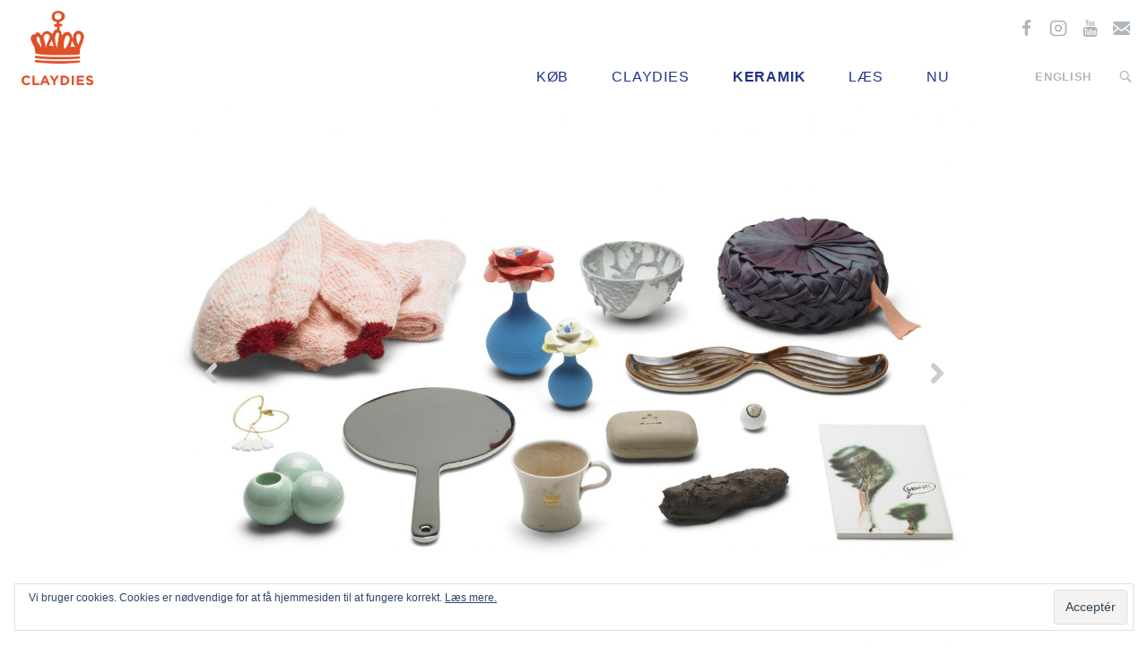

--- FILE ---
content_type: text/html; charset=UTF-8
request_url: https://claydies.dk/this-is-not-a-joke/
body_size: 13620
content:

<!doctype html>
<html lang="da-DK">
<head>
  <meta charset="utf-8">
  <meta http-equiv="x-ua-compatible" content="ie=edge">
  <meta name="viewport" content="width=device-width, initial-scale=1">
    <link href="https://fonts.googleapis.com/css?family=Concert+One|Lato:400,700,900&amp;subset=latin-ext" rel="stylesheet">  <title>This Is Not A Joke &#8211; Claydies</title>
<meta name='robots' content='max-image-preview:large' />
	<style>img:is([sizes="auto" i], [sizes^="auto," i]) { contain-intrinsic-size: 3000px 1500px }</style>
	<link rel="alternate" hreflang="da" href="https://claydies.dk/this-is-not-a-joke/" />
<link rel="alternate" hreflang="en" href="https://claydies.dk/en/this-is-not-a-joke/" />
<link rel="alternate" hreflang="x-default" href="https://claydies.dk/this-is-not-a-joke/" />
<script>window._wca = window._wca || [];</script>
<link rel='dns-prefetch' href='//stats.wp.com' />
<link rel='dns-prefetch' href='//v0.wordpress.com' />
<link rel='dns-prefetch' href='//code.jquery.com' />
<link rel="stylesheet" href="/wp-includes/css/dist/block-library/style.min.css?ver=6.7.4">
<link rel="stylesheet" href="/wp-includes/js/mediaelement/mediaelementplayer-legacy.min.css?ver=4.2.17">
<link rel="stylesheet" href="/wp-includes/js/mediaelement/wp-mediaelement.min.css?ver=6.7.4">
<style id='jetpack-sharing-buttons-style-inline-css' type='text/css'>
.jetpack-sharing-buttons__services-list{display:flex;flex-direction:row;flex-wrap:wrap;gap:0;list-style-type:none;margin:5px;padding:0}.jetpack-sharing-buttons__services-list.has-small-icon-size{font-size:12px}.jetpack-sharing-buttons__services-list.has-normal-icon-size{font-size:16px}.jetpack-sharing-buttons__services-list.has-large-icon-size{font-size:24px}.jetpack-sharing-buttons__services-list.has-huge-icon-size{font-size:36px}@media print{.jetpack-sharing-buttons__services-list{display:none!important}}.editor-styles-wrapper .wp-block-jetpack-sharing-buttons{gap:0;padding-inline-start:0}ul.jetpack-sharing-buttons__services-list.has-background{padding:1.25em 2.375em}
</style>
<style id='classic-theme-styles-inline-css' type='text/css'>
/*! This file is auto-generated */
.wp-block-button__link{color:#fff;background-color:#32373c;border-radius:9999px;box-shadow:none;text-decoration:none;padding:calc(.667em + 2px) calc(1.333em + 2px);font-size:1.125em}.wp-block-file__button{background:#32373c;color:#fff;text-decoration:none}
</style>
<style id='global-styles-inline-css' type='text/css'>
:root{--wp--preset--aspect-ratio--square: 1;--wp--preset--aspect-ratio--4-3: 4/3;--wp--preset--aspect-ratio--3-4: 3/4;--wp--preset--aspect-ratio--3-2: 3/2;--wp--preset--aspect-ratio--2-3: 2/3;--wp--preset--aspect-ratio--16-9: 16/9;--wp--preset--aspect-ratio--9-16: 9/16;--wp--preset--color--black: #000000;--wp--preset--color--cyan-bluish-gray: #abb8c3;--wp--preset--color--white: #ffffff;--wp--preset--color--pale-pink: #f78da7;--wp--preset--color--vivid-red: #cf2e2e;--wp--preset--color--luminous-vivid-orange: #ff6900;--wp--preset--color--luminous-vivid-amber: #fcb900;--wp--preset--color--light-green-cyan: #7bdcb5;--wp--preset--color--vivid-green-cyan: #00d084;--wp--preset--color--pale-cyan-blue: #8ed1fc;--wp--preset--color--vivid-cyan-blue: #0693e3;--wp--preset--color--vivid-purple: #9b51e0;--wp--preset--gradient--vivid-cyan-blue-to-vivid-purple: linear-gradient(135deg,rgba(6,147,227,1) 0%,rgb(155,81,224) 100%);--wp--preset--gradient--light-green-cyan-to-vivid-green-cyan: linear-gradient(135deg,rgb(122,220,180) 0%,rgb(0,208,130) 100%);--wp--preset--gradient--luminous-vivid-amber-to-luminous-vivid-orange: linear-gradient(135deg,rgba(252,185,0,1) 0%,rgba(255,105,0,1) 100%);--wp--preset--gradient--luminous-vivid-orange-to-vivid-red: linear-gradient(135deg,rgba(255,105,0,1) 0%,rgb(207,46,46) 100%);--wp--preset--gradient--very-light-gray-to-cyan-bluish-gray: linear-gradient(135deg,rgb(238,238,238) 0%,rgb(169,184,195) 100%);--wp--preset--gradient--cool-to-warm-spectrum: linear-gradient(135deg,rgb(74,234,220) 0%,rgb(151,120,209) 20%,rgb(207,42,186) 40%,rgb(238,44,130) 60%,rgb(251,105,98) 80%,rgb(254,248,76) 100%);--wp--preset--gradient--blush-light-purple: linear-gradient(135deg,rgb(255,206,236) 0%,rgb(152,150,240) 100%);--wp--preset--gradient--blush-bordeaux: linear-gradient(135deg,rgb(254,205,165) 0%,rgb(254,45,45) 50%,rgb(107,0,62) 100%);--wp--preset--gradient--luminous-dusk: linear-gradient(135deg,rgb(255,203,112) 0%,rgb(199,81,192) 50%,rgb(65,88,208) 100%);--wp--preset--gradient--pale-ocean: linear-gradient(135deg,rgb(255,245,203) 0%,rgb(182,227,212) 50%,rgb(51,167,181) 100%);--wp--preset--gradient--electric-grass: linear-gradient(135deg,rgb(202,248,128) 0%,rgb(113,206,126) 100%);--wp--preset--gradient--midnight: linear-gradient(135deg,rgb(2,3,129) 0%,rgb(40,116,252) 100%);--wp--preset--font-size--small: 13px;--wp--preset--font-size--medium: 20px;--wp--preset--font-size--large: 36px;--wp--preset--font-size--x-large: 42px;--wp--preset--font-family--inter: "Inter", sans-serif;--wp--preset--font-family--cardo: Cardo;--wp--preset--spacing--20: 0.44rem;--wp--preset--spacing--30: 0.67rem;--wp--preset--spacing--40: 1rem;--wp--preset--spacing--50: 1.5rem;--wp--preset--spacing--60: 2.25rem;--wp--preset--spacing--70: 3.38rem;--wp--preset--spacing--80: 5.06rem;--wp--preset--shadow--natural: 6px 6px 9px rgba(0, 0, 0, 0.2);--wp--preset--shadow--deep: 12px 12px 50px rgba(0, 0, 0, 0.4);--wp--preset--shadow--sharp: 6px 6px 0px rgba(0, 0, 0, 0.2);--wp--preset--shadow--outlined: 6px 6px 0px -3px rgba(255, 255, 255, 1), 6px 6px rgba(0, 0, 0, 1);--wp--preset--shadow--crisp: 6px 6px 0px rgba(0, 0, 0, 1);}:where(.is-layout-flex){gap: 0.5em;}:where(.is-layout-grid){gap: 0.5em;}body .is-layout-flex{display: flex;}.is-layout-flex{flex-wrap: wrap;align-items: center;}.is-layout-flex > :is(*, div){margin: 0;}body .is-layout-grid{display: grid;}.is-layout-grid > :is(*, div){margin: 0;}:where(.wp-block-columns.is-layout-flex){gap: 2em;}:where(.wp-block-columns.is-layout-grid){gap: 2em;}:where(.wp-block-post-template.is-layout-flex){gap: 1.25em;}:where(.wp-block-post-template.is-layout-grid){gap: 1.25em;}.has-black-color{color: var(--wp--preset--color--black) !important;}.has-cyan-bluish-gray-color{color: var(--wp--preset--color--cyan-bluish-gray) !important;}.has-white-color{color: var(--wp--preset--color--white) !important;}.has-pale-pink-color{color: var(--wp--preset--color--pale-pink) !important;}.has-vivid-red-color{color: var(--wp--preset--color--vivid-red) !important;}.has-luminous-vivid-orange-color{color: var(--wp--preset--color--luminous-vivid-orange) !important;}.has-luminous-vivid-amber-color{color: var(--wp--preset--color--luminous-vivid-amber) !important;}.has-light-green-cyan-color{color: var(--wp--preset--color--light-green-cyan) !important;}.has-vivid-green-cyan-color{color: var(--wp--preset--color--vivid-green-cyan) !important;}.has-pale-cyan-blue-color{color: var(--wp--preset--color--pale-cyan-blue) !important;}.has-vivid-cyan-blue-color{color: var(--wp--preset--color--vivid-cyan-blue) !important;}.has-vivid-purple-color{color: var(--wp--preset--color--vivid-purple) !important;}.has-black-background-color{background-color: var(--wp--preset--color--black) !important;}.has-cyan-bluish-gray-background-color{background-color: var(--wp--preset--color--cyan-bluish-gray) !important;}.has-white-background-color{background-color: var(--wp--preset--color--white) !important;}.has-pale-pink-background-color{background-color: var(--wp--preset--color--pale-pink) !important;}.has-vivid-red-background-color{background-color: var(--wp--preset--color--vivid-red) !important;}.has-luminous-vivid-orange-background-color{background-color: var(--wp--preset--color--luminous-vivid-orange) !important;}.has-luminous-vivid-amber-background-color{background-color: var(--wp--preset--color--luminous-vivid-amber) !important;}.has-light-green-cyan-background-color{background-color: var(--wp--preset--color--light-green-cyan) !important;}.has-vivid-green-cyan-background-color{background-color: var(--wp--preset--color--vivid-green-cyan) !important;}.has-pale-cyan-blue-background-color{background-color: var(--wp--preset--color--pale-cyan-blue) !important;}.has-vivid-cyan-blue-background-color{background-color: var(--wp--preset--color--vivid-cyan-blue) !important;}.has-vivid-purple-background-color{background-color: var(--wp--preset--color--vivid-purple) !important;}.has-black-border-color{border-color: var(--wp--preset--color--black) !important;}.has-cyan-bluish-gray-border-color{border-color: var(--wp--preset--color--cyan-bluish-gray) !important;}.has-white-border-color{border-color: var(--wp--preset--color--white) !important;}.has-pale-pink-border-color{border-color: var(--wp--preset--color--pale-pink) !important;}.has-vivid-red-border-color{border-color: var(--wp--preset--color--vivid-red) !important;}.has-luminous-vivid-orange-border-color{border-color: var(--wp--preset--color--luminous-vivid-orange) !important;}.has-luminous-vivid-amber-border-color{border-color: var(--wp--preset--color--luminous-vivid-amber) !important;}.has-light-green-cyan-border-color{border-color: var(--wp--preset--color--light-green-cyan) !important;}.has-vivid-green-cyan-border-color{border-color: var(--wp--preset--color--vivid-green-cyan) !important;}.has-pale-cyan-blue-border-color{border-color: var(--wp--preset--color--pale-cyan-blue) !important;}.has-vivid-cyan-blue-border-color{border-color: var(--wp--preset--color--vivid-cyan-blue) !important;}.has-vivid-purple-border-color{border-color: var(--wp--preset--color--vivid-purple) !important;}.has-vivid-cyan-blue-to-vivid-purple-gradient-background{background: var(--wp--preset--gradient--vivid-cyan-blue-to-vivid-purple) !important;}.has-light-green-cyan-to-vivid-green-cyan-gradient-background{background: var(--wp--preset--gradient--light-green-cyan-to-vivid-green-cyan) !important;}.has-luminous-vivid-amber-to-luminous-vivid-orange-gradient-background{background: var(--wp--preset--gradient--luminous-vivid-amber-to-luminous-vivid-orange) !important;}.has-luminous-vivid-orange-to-vivid-red-gradient-background{background: var(--wp--preset--gradient--luminous-vivid-orange-to-vivid-red) !important;}.has-very-light-gray-to-cyan-bluish-gray-gradient-background{background: var(--wp--preset--gradient--very-light-gray-to-cyan-bluish-gray) !important;}.has-cool-to-warm-spectrum-gradient-background{background: var(--wp--preset--gradient--cool-to-warm-spectrum) !important;}.has-blush-light-purple-gradient-background{background: var(--wp--preset--gradient--blush-light-purple) !important;}.has-blush-bordeaux-gradient-background{background: var(--wp--preset--gradient--blush-bordeaux) !important;}.has-luminous-dusk-gradient-background{background: var(--wp--preset--gradient--luminous-dusk) !important;}.has-pale-ocean-gradient-background{background: var(--wp--preset--gradient--pale-ocean) !important;}.has-electric-grass-gradient-background{background: var(--wp--preset--gradient--electric-grass) !important;}.has-midnight-gradient-background{background: var(--wp--preset--gradient--midnight) !important;}.has-small-font-size{font-size: var(--wp--preset--font-size--small) !important;}.has-medium-font-size{font-size: var(--wp--preset--font-size--medium) !important;}.has-large-font-size{font-size: var(--wp--preset--font-size--large) !important;}.has-x-large-font-size{font-size: var(--wp--preset--font-size--x-large) !important;}
:where(.wp-block-post-template.is-layout-flex){gap: 1.25em;}:where(.wp-block-post-template.is-layout-grid){gap: 1.25em;}
:where(.wp-block-columns.is-layout-flex){gap: 2em;}:where(.wp-block-columns.is-layout-grid){gap: 2em;}
:root :where(.wp-block-pullquote){font-size: 1.5em;line-height: 1.6;}
</style>
<link rel="stylesheet" href="/wp-content/plugins/woocommerce-multilingual/templates/currency-switchers/legacy-dropdown/style.css?ver=5.4.2">
<style id='woocommerce-inline-inline-css' type='text/css'>
.woocommerce form .form-row .required { visibility: visible; }
</style>
<link rel="stylesheet" href="/wp-content/plugins/sitepress-multilingual-cms/templates/language-switchers/menu-item/style.min.css?ver=1">
<link rel="stylesheet" href="/wp-content/plugins/woocommerce/assets/css/brands.css?ver=9.7.2">
<link rel="stylesheet" href="/wp-content/themes/claydies/dist/styles/main-f3e3c4f1fe.css">
<script type="text/javascript" id="wpml-cookie-js-extra">
/* <![CDATA[ */
var wpml_cookies = {"wp-wpml_current_language":{"value":"da","expires":1,"path":"\/"}};
var wpml_cookies = {"wp-wpml_current_language":{"value":"da","expires":1,"path":"\/"}};
/* ]]> */
</script>
<script type="text/javascript" src="/wp-content/plugins/sitepress-multilingual-cms/res/js/cookies/language-cookie.js?ver=472900" id="wpml-cookie-js" defer="defer" data-wp-strategy="defer"></script>
<script type="text/javascript" src="https://code.jquery.com/jquery-3.7.1.min.js" id="jquery-js"></script>
<script>(window.jQuery && jQuery.noConflict()) || document.write('<script src="/wp-includes/js/jquery/jquery.js"><\/script>')</script>
<script type="text/javascript" src="/wp-content/plugins/woocommerce/assets/js/jquery-blockui/jquery.blockUI.min.js?ver=2.7.0-wc.9.7.2" id="jquery-blockui-js" defer="defer" data-wp-strategy="defer"></script>
<script type="text/javascript" id="wc-add-to-cart-js-extra">
/* <![CDATA[ */
var wc_add_to_cart_params = {"ajax_url":"\/wp-admin\/admin-ajax.php","wc_ajax_url":"\/?wc-ajax=%%endpoint%%","i18n_view_cart":"Se kurv","cart_url":"https:\/\/claydies.dk\/kurv-2\/","is_cart":"","cart_redirect_after_add":"no"};
/* ]]> */
</script>
<script type="text/javascript" src="/wp-content/plugins/woocommerce/assets/js/frontend/add-to-cart.min.js?ver=9.7.2" id="wc-add-to-cart-js" defer="defer" data-wp-strategy="defer"></script>
<script type="text/javascript" src="/wp-content/plugins/woocommerce/assets/js/js-cookie/js.cookie.min.js?ver=2.1.4-wc.9.7.2" id="js-cookie-js" defer="defer" data-wp-strategy="defer"></script>
<script type="text/javascript" id="woocommerce-js-extra">
/* <![CDATA[ */
var woocommerce_params = {"ajax_url":"\/wp-admin\/admin-ajax.php","wc_ajax_url":"\/?wc-ajax=%%endpoint%%","i18n_password_show":"Vis adgangskode","i18n_password_hide":"Skjul adgangskode"};
/* ]]> */
</script>
<script type="text/javascript" src="/wp-content/plugins/woocommerce/assets/js/frontend/woocommerce.min.js?ver=9.7.2" id="woocommerce-js" defer="defer" data-wp-strategy="defer"></script>
<script type="text/javascript" src="https://stats.wp.com/s-202603.js" id="woocommerce-analytics-js" defer="defer" data-wp-strategy="defer"></script>
<link rel="canonical" href="https://claydies.dk/this-is-not-a-joke/" />
<meta name="generator" content="WPML ver:4.7.2 stt:12,1;" />
	<style>img#wpstats{display:none}</style>
			<noscript><style>.woocommerce-product-gallery{ opacity: 1 !important; }</style></noscript>
	<style class='wp-fonts-local' type='text/css'>
@font-face{font-family:Inter;font-style:normal;font-weight:300 900;font-display:fallback;src:url('https://claydies.dk/wp-content/plugins/woocommerce/assets/fonts/Inter-VariableFont_slnt,wght.woff2') format('woff2');font-stretch:normal;}
@font-face{font-family:Cardo;font-style:normal;font-weight:400;font-display:fallback;src:url('https://claydies.dk/wp-content/plugins/woocommerce/assets/fonts/cardo_normal_400.woff2') format('woff2');}
</style>
<link rel="icon" href="/wp-content/uploads/claydies-100x100.png" sizes="32x32" />
<link rel="icon" href="/wp-content/uploads/claydies-300x300.png" sizes="192x192" />
<link rel="apple-touch-icon" href="/wp-content/uploads/claydies-300x300.png" />
<meta name="msapplication-TileImage" content="/wp-content/uploads/claydies-300x300.png" />
		<style type="text/css" id="wp-custom-css">
			.woocommerce-shipping-methods label {
	margin-left: .5rem;
}

.woocommerce-error {
    background: #eac3de;
	padding: 1.5rem;
}		</style>
		<!-- WooCommerce Colors -->
<style type="text/css">
p.demo_store{background-color:#eac3de;color:#713d61;}.woocommerce small.note{color:#21338d;}.woocommerce .woocommerce-breadcrumb{color:#21338d;}.woocommerce .woocommerce-breadcrumb a{color:#21338d;}.woocommerce div.product span.price,.woocommerce div.product p.price{color:#21338d;}.woocommerce div.product .stock{color:#21338d;}.woocommerce span.onsale{background-color:#21338d;color:#e9ecf7;}.woocommerce ul.products li.product .price{color:#21338d;}.woocommerce ul.products li.product .price .from{color:rgba(87, 87, 87, 0.5);}.woocommerce nav.woocommerce-pagination ul{border:1px solid #dd9dc9;}.woocommerce nav.woocommerce-pagination ul li{border-right:1px solid #dd9dc9;}.woocommerce nav.woocommerce-pagination ul li span.current,.woocommerce nav.woocommerce-pagination ul li a:hover,.woocommerce nav.woocommerce-pagination ul li a:focus{background:#eac3de;color:#a73a85;}.woocommerce a.button,.woocommerce button.button,.woocommerce input.button,.woocommerce #respond input#submit{color:#502b45;background-color:#eac3de;}.woocommerce a.button:hover,.woocommerce button.button:hover,.woocommerce input.button:hover,.woocommerce #respond input#submit:hover{background-color:#d9b2cd;color:#502b45;}.woocommerce a.button.alt,.woocommerce button.button.alt,.woocommerce input.button.alt,.woocommerce #respond input#submit.alt{background-color:#eac3de;color:#713d61;}.woocommerce a.button.alt:hover,.woocommerce button.button.alt:hover,.woocommerce input.button.alt:hover,.woocommerce #respond input#submit.alt:hover{background-color:#d9b2cd;color:#713d61;}.woocommerce a.button.alt.disabled,.woocommerce button.button.alt.disabled,.woocommerce input.button.alt.disabled,.woocommerce #respond input#submit.alt.disabled,.woocommerce a.button.alt:disabled,.woocommerce button.button.alt:disabled,.woocommerce input.button.alt:disabled,.woocommerce #respond input#submit.alt:disabled,.woocommerce a.button.alt:disabled[disabled],.woocommerce button.button.alt:disabled[disabled],.woocommerce input.button.alt:disabled[disabled],.woocommerce #respond input#submit.alt:disabled[disabled],.woocommerce a.button.alt.disabled:hover,.woocommerce button.button.alt.disabled:hover,.woocommerce input.button.alt.disabled:hover,.woocommerce #respond input#submit.alt.disabled:hover,.woocommerce a.button.alt:disabled:hover,.woocommerce button.button.alt:disabled:hover,.woocommerce input.button.alt:disabled:hover,.woocommerce #respond input#submit.alt:disabled:hover,.woocommerce a.button.alt:disabled[disabled]:hover,.woocommerce button.button.alt:disabled[disabled]:hover,.woocommerce input.button.alt:disabled[disabled]:hover,.woocommerce #respond input#submit.alt:disabled[disabled]:hover{background-color:#eac3de;color:#713d61;}.woocommerce a.button:disabled:hover,.woocommerce button.button:disabled:hover,.woocommerce input.button:disabled:hover,.woocommerce #respond input#submit:disabled:hover,.woocommerce a.button.disabled:hover,.woocommerce button.button.disabled:hover,.woocommerce input.button.disabled:hover,.woocommerce #respond input#submit.disabled:hover,.woocommerce a.button:disabled[disabled]:hover,.woocommerce button.button:disabled[disabled]:hover,.woocommerce input.button:disabled[disabled]:hover,.woocommerce #respond input#submit:disabled[disabled]:hover{background-color:#eac3de;}.woocommerce #reviews h2 small{color:#21338d;}.woocommerce #reviews h2 small a{color:#21338d;}.woocommerce #reviews #comments ol.commentlist li .meta{color:#21338d;}.woocommerce #reviews #comments ol.commentlist li img.avatar{background:#eac3de;border:1px solid #e6b8d8;}.woocommerce #reviews #comments ol.commentlist li .comment-text{border:1px solid #e6b8d8;}.woocommerce #reviews #comments ol.commentlist #respond{border:1px solid #e6b8d8;}.woocommerce .star-rating:before{color:#dd9dc9;}.woocommerce.widget_shopping_cart .total,.woocommerce .widget_shopping_cart .total{border-top:3px double #eac3de;}.woocommerce form.login,.woocommerce form.checkout_coupon,.woocommerce form.register{border:1px solid #dd9dc9;}.woocommerce .order_details li{border-right:1px dashed #dd9dc9;}.woocommerce .widget_price_filter .ui-slider .ui-slider-handle{background-color:#eac3de;}.woocommerce .widget_price_filter .ui-slider .ui-slider-range{background-color:#eac3de;}.woocommerce .widget_price_filter .price_slider_wrapper .ui-widget-content{background-color:#a67f9a;}.woocommerce-cart table.cart td.actions .coupon .input-text{border:1px solid #dd9dc9;}.woocommerce-cart .cart-collaterals .cart_totals p small{color:#21338d;}.woocommerce-cart .cart-collaterals .cart_totals table small{color:#21338d;}.woocommerce-cart .cart-collaterals .cart_totals .discount td{color:#21338d;}.woocommerce-cart .cart-collaterals .cart_totals tr td,.woocommerce-cart .cart-collaterals .cart_totals tr th{border-top:1px solid #eac3de;}.woocommerce-checkout .checkout .create-account small{color:#21338d;}.woocommerce-checkout #payment{background:#eac3de;}.woocommerce-checkout #payment ul.payment_methods{border-bottom:1px solid #dd9dc9;}.woocommerce-checkout #payment div.payment_box{background-color:#e3b0d4;color:#502b45;}.woocommerce-checkout #payment div.payment_box input.input-text,.woocommerce-checkout #payment div.payment_box textarea{border-color:#d68abf;border-top-color:#d077b4;}.woocommerce-checkout #payment div.payment_box ::-webkit-input-placeholder{color:#d077b4;}.woocommerce-checkout #payment div.payment_box :-moz-placeholder{color:#d077b4;}.woocommerce-checkout #payment div.payment_box :-ms-input-placeholder{color:#d077b4;}.woocommerce-checkout #payment div.payment_box span.help{color:#21338d;}.woocommerce-checkout #payment div.payment_box:after{content:"";display:block;border:8px solid #e3b0d4;border-right-color:transparent;border-left-color:transparent;border-top-color:transparent;position:absolute;top:-3px;left:0;margin:-1em 0 0 2em;}
</style>
<!--/WooCommerce Colors-->
</head>
<body class="post-template-default single single-post postid-7627 single-format-standard theme-claydies woocommerce-no-js this-is-not-a-joke">
<!--[if IE]>
<div class="alert alert-warning">
    Din internet-browser er forældet. Du kan opdatere den via dette link: <a href="http://browsehappy.com/">.</div>
<![endif]-->
<svg display="none" width="0" height="0" version="1.1"
     xmlns="http://www.w3.org/2000/svg"
     xmlns:xlink="http://www.w3.org/1999/xlink">
    <defs>
        <symbol id="icon-search" viewBox="0 0 32 32">
            <title>search</title>
            <path d="M19.427 20.427c-1.39 0.99-3.090 1.573-4.927 1.573-4.694 0-8.5-3.806-8.5-8.5s3.806-8.5 8.5-8.5c4.694 0 8.5 3.806 8.5 8.5 0 1.837-0.583 3.537-1.573 4.927l5.585 5.585c0.55 0.55 0.546 1.431-0 1.976l-0.023 0.023c-0.544 0.544-1.431 0.546-1.976 0l-5.585-5.585zM14.5 20c3.59 0 6.5-2.91 6.5-6.5s-2.91-6.5-6.5-6.5c-3.59 0-6.5 2.91-6.5 6.5s2.91 6.5 6.5 6.5v0z"></path>
        </symbol>

        <symbol id="icon-shopping" viewBox="0 0 300 300">
            <title>shopping</title>
            <path d="M275.985 105h-75.105l-27.18 27.18c-6.795 6.795-15.84 10.53-25.44 10.53-9.63 0-18.66-3.75-25.47-10.545-6.78-6.78-10.53-15.81-10.545-25.425 0-0.585 0.15-1.155 0.165-1.74h-88.41c-4.98 0-9 4.020-9 9v36h270v-36c0-4.98-4.050-9-9.015-9zM161.52 119.985l75.825-75.825c3.525-3.51 3.555-9.195 0.030-12.735l-13.8-13.8c-3.51-3.51-9.21-3.495-12.75 0l-75.825 75.84c-7.32 7.32-7.32 19.2 0 26.52 7.32 7.305 19.185 7.32 26.52 0zM57.345 259.065c1.455 6.015 7.725 10.935 13.905 10.935h157.5c6.18 0 12.45-4.92 13.905-10.935l22.845-94.065h-231l22.845 94.065z"></path>
        </symbol>

        <symbol id="icon-envelope" viewBox="0 0 300 300">
            <title>envelope</title>
            <path d="M270 30c16.569 0 30 13.431 30 30v0 180c0 16.569-13.431 30-30 30v0h-240c-16.569 0-30-13.431-30-30v0-180c0-16.5 13.5-30 30-30h240zM204.45 166.5l95.55 73.5v-30l-76.8-58.5 76.8-61.5v-30l-150 120-150-120v30l76.8 61.5-76.8 58.5v30l95.55-73.5 54.45 43.5 54.45-43.5z"></path>
        </symbol>

        <symbol id="icon-pinterest" viewBox="0 0 214 300">
            <title>Pinterest</title>
            <path d="M0 99.944c0-61.775 56.585-99.944 113.839-99.944 52.567 0 100.446 36.161 100.446 91.574 0 52.065-26.618 109.821-85.882 109.821-14.062 0-31.808-7.031-38.672-20.089-12.723 50.391-11.719 57.924-39.844 96.429l-2.344 0.837-1.507-1.674c-1.005-10.547-2.511-20.926-2.511-31.473 0-34.152 15.737-83.538 23.438-116.685-4.185-8.538-5.357-18.917-5.357-28.292 0-16.908 11.719-38.337 30.804-38.337 14.063 0 21.596 10.714 21.596 23.94 0 21.763-14.732 42.188-14.732 63.281 0 14.397 11.886 24.442 25.781 24.442 38.505 0 50.391-55.58 50.391-85.212 0-39.676-28.125-61.272-66.127-61.272-44.196 0-78.348 31.808-78.348 76.674 0 21.596 13.225 32.645 13.225 37.835 0 4.353-3.181 19.755-8.705 19.755-0.837 0-2.009-0.335-2.846-0.502-23.94-7.199-32.645-39.174-32.645-61.105z"></path>
        </symbol>

        <symbol id="icon-youtube" viewBox="0 0 257 300">
            <title>youtube</title>
            <path d="M162.556 208.259v35.324c0 7.533-2.176 11.217-6.529 11.217-2.511 0-5.022-1.172-7.533-3.683v-50.391c2.511-2.511 5.022-3.683 7.533-3.683 4.353 0 6.529 3.85 6.529 11.217zM219.141 208.426v7.701h-15.067v-7.701c0-7.533 2.511-11.384 7.533-11.384s7.533 3.85 7.533 11.384zM57.422 171.931h17.913v-15.737h-52.232v15.737h17.578v95.257h16.741v-95.257zM105.636 267.188h14.9v-82.701h-14.9v63.281c-3.348 4.688-6.529 7.031-9.542 7.031-2.009 0-3.181-1.172-3.516-3.516-0.167-0.502-0.167-2.344-0.167-5.859v-60.938h-14.9v65.458c0 5.859 0.502 9.71 1.339 12.221 1.339 4.185 4.855 6.194 9.71 6.194 5.357 0 11.049-3.348 17.076-10.212v9.040zM177.455 242.411v-32.98c0-7.701-0.335-13.225-1.507-16.574-1.842-6.194-6.027-9.375-11.886-9.375-5.525 0-10.714 3.013-15.569 9.040v-36.328h-14.9v110.993h14.9v-8.036c5.022 6.194 10.212 9.208 15.569 9.208 5.859 0 10.045-3.181 11.886-9.208 1.172-3.516 1.507-9.040 1.507-16.741zM234.040 240.737v-2.176h-15.234c0 6.027-0.167 9.375-0.335 10.212-0.837 4.018-3.013 6.027-6.696 6.027-5.19 0-7.701-3.85-7.701-11.551v-14.565h29.967v-17.243c0-8.873-1.507-15.234-4.52-19.42-4.353-5.692-10.212-8.538-17.745-8.538-7.701 0-13.56 2.846-17.913 8.538-3.181 4.185-4.688 10.547-4.688 19.42v28.962c0 8.873 1.674 15.402 4.855 19.42 4.353 5.692 10.212 8.538 18.080 8.538s14.063-3.013 18.080-8.873c1.842-2.679 3.181-5.692 3.516-9.040 0.335-1.507 0.335-4.855 0.335-9.71zM132.255 87.891v-35.156c0-7.701-2.176-11.551-7.199-11.551-4.855 0-7.199 3.85-7.199 11.551v35.156c0 7.701 2.344 11.719 7.199 11.719 5.022 0 7.199-4.018 7.199-11.719zM252.623 213.616c0 19.252-0.167 39.844-4.353 58.594-3.181 13.225-13.895 22.935-26.786 24.275-30.804 3.516-61.942 3.516-92.913 3.516s-62.109 0-92.913-3.516c-12.891-1.339-23.772-11.049-26.786-24.275-4.353-18.75-4.353-39.342-4.353-58.594v0c0-19.42 0.167-39.844 4.353-58.594 3.181-13.225 13.895-22.935 26.953-24.442 30.636-3.348 61.775-3.348 92.745-3.348s62.109 0 92.913 3.348c12.891 1.507 23.772 11.217 26.786 24.442 4.353 18.75 4.353 39.174 4.353 58.594zM85.547 0h17.076l-20.257 66.797v45.368h-16.741v-45.368c-1.507-8.203-4.855-19.922-10.212-35.491-3.683-10.38-7.366-20.926-10.882-31.306h17.745l11.886 44.029zM147.489 55.748v29.297c0 8.873-1.507 15.569-4.688 19.755-4.185 5.692-10.045 8.538-17.745 8.538-7.533 0-13.393-2.846-17.578-8.538-3.181-4.353-4.688-10.882-4.688-19.755v-29.297c0-8.873 1.507-15.402 4.688-19.587 4.185-5.692 10.045-8.538 17.578-8.538 7.701 0 13.56 2.846 17.745 8.538 3.181 4.185 4.688 10.714 4.688 19.587zM203.571 28.627v83.538h-15.234v-9.208c-6.027 7.031-11.719 10.38-17.243 10.38-4.855 0-8.37-2.009-9.877-6.194-0.837-2.511-1.339-6.529-1.339-12.556v-65.96h15.234v61.44c0 3.516 0 5.525 0.167 5.859 0.335 2.344 1.507 3.683 3.516 3.683 3.013 0 6.194-2.344 9.542-7.199v-63.783h15.234z"></path>
        </symbol>

        <symbol id="icon-linkedin" viewBox="0 0 72 72">
            <title>LinkedIn</title>
            <path d="M14.022 25.112v39.817h-13.259v-39.817h13.259zM14.866 12.817c0.040 3.817-2.853 6.871-7.473 6.871v0h-0.080c-4.46 0-7.313-3.054-7.313-6.871 0-3.897 2.973-6.871 7.473-6.871 4.54 0 7.353 2.973 7.393 6.871zM61.714 42.107v22.821h-13.219v-21.295c0-5.344-1.929-9-6.71-9-3.656 0-5.826 2.451-6.79 4.821-0.321 0.884-0.442 2.049-0.442 3.254v22.219h-13.219c0.161-36.080 0-39.817 0-39.817h13.219v5.786h-0.080c1.728-2.732 4.862-6.71 12.013-6.71 8.719 0 15.228 5.705 15.228 17.92z"></path>
        </symbol>

        <symbol id="icon-facebook" viewBox="0 0 42 72">
            <title>Facebook</title>
            <path d="M38.531 0.482v10.607h-6.308c-4.942 0-5.866 2.371-5.866 5.786v7.594h11.772l-1.567 11.893h-10.205v30.496h-12.295v-30.496h-10.246v-11.893h10.246v-8.759c0-10.165 6.228-15.71 15.308-15.71 4.339 0 8.076 0.321 9.161 0.482z"></path>
        </symbol>

        <symbol id="icon-twitter" viewBox="0 0 72 72">
            <title>Twitter</title>
            <path d="M72 13.671c-2.655 1.17-5.49 1.966-8.483 2.326 3.046-1.832 5.391-4.725 6.493-8.172-2.853 1.665-6.016 2.88-9.383 3.555-2.691-2.88-6.525-4.68-10.782-4.68-8.154 0-14.769 6.615-14.769 14.76 0 1.17 0.135 2.295 0.383 3.375-12.276-0.585-23.162-6.48-30.447-15.39-1.278 2.164-1.998 4.684-1.998 7.429 0 5.13 2.61 9.643 6.57 12.294-2.421-0.076-4.703-0.742-6.692-1.845v0.18c0 7.155 5.085 13.131 11.848 14.49-1.242 0.333-2.547 0.513-3.893 0.513-0.945 0-1.845-0.090-2.745-0.261 1.89 5.868 7.335 10.139 13.815 10.26-5.040 3.96-11.43 6.318-18.315 6.318-1.17 0-2.34-0.068-3.51-0.203 6.57 4.185 14.31 6.633 22.68 6.633 27.18 0 42.030-22.5 42.030-41.985 0-0.63 0-1.26-0.045-1.89 2.88-2.070 5.4-4.68 7.38-7.65z"></path>
        </symbol>

        <symbol id="icon-instagram" viewBox="0 0 300 300">
            <title>instagram</title>
            <path d="M212.5 12.5h-125c-41.25 0-75 33.75-75 75v125c0 41.25 33.75 75 75 75h125c41.25 0 75-33.75 75-75v-125c0-41.25-33.75-75-75-75zM262.5 212.5c0 27.5-22.5 50-50 50h-125c-27.5 0-50-22.5-50-50v-125c0-27.5 22.5-50 50-50h125c27.5 0 50 22.5 50 50v125z"></path>
            <path d="M160 87.5c-6.25-1.25-12.5-1.25-18.75 0-33.75 5-57.5 37.5-52.5 71.25 2.5 16.25 11.25 31.25 25 41.25 11.25 7.5 23.75 12.5 37.5 12.5 2.5 0 6.25 0 8.75-1.25 16.25-2.5 31.25-11.25 41.25-25s13.75-30 11.25-46.25c-3.75-27.5-25-48.75-52.5-52.5zM181.25 171.25c-6.25 7.5-15 13.75-25 15-20 2.5-40-11.25-42.5-31.25-3.75-20 11.25-40 31.25-42.5 1.25 0 3.75 0 5 0s3.75 0 5 0c16.25 2.5 28.75 15 31.25 31.25 2.5 10 0 20-5 27.5z"></path>
            <path d="M210 72.5c-2.5 2.5-3.75 5-3.75 8.75s1.25 6.25 3.75 8.75c2.5 2.5 6.25 3.75 8.75 3.75 3.75 0 6.25-1.25 8.75-3.75s3.75-6.25 3.75-8.75c0-3.75-1.25-6.25-3.75-8.75-5-5-12.5-5-17.5 0z"></path>
        </symbol>

        <symbol id="icon-search" viewBox="0 0 32 32">
            <title>search</title>
            <path d="M19.427 20.427c-1.39 0.99-3.090 1.573-4.927 1.573-4.694 0-8.5-3.806-8.5-8.5s3.806-8.5 8.5-8.5c4.694 0 8.5 3.806 8.5 8.5 0 1.837-0.583 3.537-1.573 4.927l5.585 5.585c0.55 0.55 0.546 1.431-0 1.976l-0.023 0.023c-0.544 0.544-1.431 0.546-1.976 0l-5.585-5.585zM14.5 20c3.59 0 6.5-2.91 6.5-6.5s-2.91-6.5-6.5-6.5c-3.59 0-6.5 2.91-6.5 6.5s2.91 6.5 6.5 6.5v0z"></path>
        </symbol>
    </defs>
</svg>

<header class="banner">
    <div class="container-fluid px-0 d-flex">
        <a class="text-link banner-home ml-1 ml-lg-0"
           href="https://claydies.dk/">
            <img class="logo"
                 src="https://claydies.dk/wp-content/themes/claydies/dist/images/logo.png"
                 alt="Claydies">
        </a>

        <nav class="nav-header">
            <input type="checkbox" id="menu-toggle" class="mr-1">
            <label for="menu-toggle" class="label-toggle">
                <span></span>
                <span></span>
                <span></span>
            </label>

            <div class="nav-container">
                <div class="nav-secondary">
                    <ul class="social-media pr-lg-1">
                                                    <li>
                                <a class="icons"
                                   href="https://www.facebook.com/claydies"
                                   target="_blank">
                                    <svg class="icon icon-facebook">
                                        <use xlink:href="#icon-facebook"></use>
                                    </svg>
                                </a>
                            </li>
                        
                                                    <li>
                                <a class="icons" href="https://instagram.com/claydies" target="_blank">
                                    <svg class="icon icon-instagram">
                                        <use xlink:href="#icon-instagram"></use>
                                    </svg>
                                </a>
                            </li>
                        
                                                    <li>
                                <a class="icons"
                                   href="https://www.youtube.com/channel/UCBzdZPd2IXzjSb3EGHVmg7A"
                                   target="_blank">
                                    <svg class="icon icon-youtube">
                                        <use xlink:href="#icon-youtube"></use>
                                    </svg>
                                </a>
                            </li>
                        
                        
                        
                        
                                                <li>
                            <a class="icons"
                               href="http://eepurl.com/X0olD"
                               target="_blank">
                                <svg class="icon icon-envelope">
                                    <use xlink:href="#icon-envelope"></use>
                                </svg>
                            </a>
                            
                    </ul>
                </div>

                <div class="nav-primary">
                    <ul id="menu-navigation" class="main-nav"><li class="menu-item menu-koeb"><a href="https://claydies.dk/shop/">Køb</a></li>
<li class="menu-item menu-item-has-children menu-claydies"><a href="#">Claydies</a>
<ul class="sub-menu">
	<li class="menu-item menu-om-claydies"><a href="https://claydies.dk/om-claydies-2/">Om Claydies</a></li>
	<li class="menu-item menu-omtale"><a href="/omtale/">Omtale</a></li>
	<li class="menu-item menu-kontakt"><a href="https://claydies.dk/kontakt/">Kontakt</a></li>
</ul>
</li>
<li class="current-post-ancestor active current-post-parent menu-item menu-keramik"><a href="/keramik/">Keramik</a></li>
<li class="menu-item menu-laes"><a href="https://claydies.dk/10200-2/">Læs</a></li>
<li class="menu-item menu-nu"><a href="https://claydies.dk/nyhedsbrev/">Nu</a></li>
<li class="wpml-ls-slot-24 wpml-ls-item wpml-ls-item-en wpml-ls-menu-item wpml-ls-first-item wpml-ls-last-item menu-item menu-english"><a href="https://claydies.dk/en/this-is-not-a-joke/" title="Switch to English"><span class="wpml-ls-native" lang="en">English</span></a></li>
<li class="nav-search"><a class="socialmedia socialmedia-search text-link d-block d-lg-inline-block" data-toggle="modal" data-target="#searchModal">
    <svg class="icon icon-search">
        <use xlink:href="#icon-search"></use>
    </svg>
</a></li></ul>                </div>
            </div>
        </nav>
    </div>
</header>

<div id="searchModal"
     class="modal fade"
     tabindex="-1"
     role="dialog"
     aria-labelledby="searchModalLabel"
     aria-hidden="true">

    <div class="modal-dialog modal-md">

        <div class="modal-content">

            <div class="modal-header">

                <h5 class="modal-title" id="searchModalLabel"></h5>

                <button type="button" class="close" data-dismiss="modal" aria-label="Luk">
                    <span aria-hidden="true">&times;</span>
                </button>

            </div>

            <div class="modal-body m-1 m-lg-2">

                <form role="search" method="get" class="search-form mb-0" action="https://claydies.dk/">
                    <div class="input-group m-0">
                        <label class="screen-reader-text">Search</span>
                        </label>
                        <input type="search" class=" search-field form-control" id="searchInput"
                               placeholder=""
                               value="" name="s"
                               title="Søg efter:"/>
                        <input type="submit" class="search-submit   "
                               value="Søg"/>
                    </div>
                </form>

            </div>

        </div>

    </div>
</div>
<div class="wrap container-fluid" role="document">
    <div class="content row justify-content-center">
        <div class="col-12">
            <main class="main ">
                
    <article class="mb-5 post-7627 post type-post status-publish format-standard has-post-thumbnail hentry category-keramik">

        <div class="row justify-content-center">
            <div class="col-12 col-lg-9 col-xl-7">

                
        <ul class="slick-slider gallery-slider">

            
                    <li>
                        <img width="1800" height="1200" src="/wp-content/uploads/this-is-not-a-joke-kollektion-10x15-1800x1200.jpg" class="attachment-gallery size-gallery" alt="" decoding="async" fetchpriority="high" srcset="/wp-content/uploads/this-is-not-a-joke-kollektion-10x15-1800x1200.jpg 1800w, /wp-content/uploads/this-is-not-a-joke-kollektion-10x15-800x533.jpg 800w, /wp-content/uploads/this-is-not-a-joke-kollektion-10x15-768x512.jpg 768w, /wp-content/uploads/this-is-not-a-joke-kollektion-10x15-1400x933.jpg 1400w, /wp-content/uploads/this-is-not-a-joke-kollektion-10x15-1500x1000.jpg 1500w" sizes="(max-width: 1800px) 100vw, 1800px" />                    </li>

                
                    <li>
                        <img width="1800" height="1200" src="/wp-content/uploads/3lys-balls-joke-10x15-1800x1200.jpg" class="attachment-gallery size-gallery" alt="" decoding="async" srcset="/wp-content/uploads/3lys-balls-joke-10x15-1800x1200.jpg 1800w, /wp-content/uploads/3lys-balls-joke-10x15-800x533.jpg 800w, /wp-content/uploads/3lys-balls-joke-10x15-768x512.jpg 768w, /wp-content/uploads/3lys-balls-joke-10x15-1400x933.jpg 1400w, /wp-content/uploads/3lys-balls-joke-10x15-1500x1000.jpg 1500w" sizes="(max-width: 1800px) 100vw, 1800px" />                    </li>

                
                    <li>
                        <img width="1800" height="1200" src="/wp-content/uploads/2lys-balls-joke-10x15-1800x1200.jpg" class="attachment-gallery size-gallery" alt="" decoding="async" srcset="/wp-content/uploads/2lys-balls-joke-10x15-1800x1200.jpg 1800w, /wp-content/uploads/2lys-balls-joke-10x15-800x533.jpg 800w, /wp-content/uploads/2lys-balls-joke-10x15-768x512.jpg 768w, /wp-content/uploads/2lys-balls-joke-10x15-1400x933.jpg 1400w, /wp-content/uploads/2lys-balls-joke-10x15-1500x1000.jpg 1500w" sizes="(max-width: 1800px) 100vw, 1800px" />                    </li>

                
                    <li>
                        <img width="1800" height="1200" src="/wp-content/uploads/snout-joke-10x15-1800x1200.jpg" class="attachment-gallery size-gallery" alt="" decoding="async" loading="lazy" srcset="/wp-content/uploads/snout-joke-10x15-1800x1200.jpg 1800w, /wp-content/uploads/snout-joke-10x15-800x533.jpg 800w, /wp-content/uploads/snout-joke-10x15-768x512.jpg 768w, /wp-content/uploads/snout-joke-10x15-1400x933.jpg 1400w, /wp-content/uploads/snout-joke-10x15-1500x1000.jpg 1500w" sizes="auto, (max-width: 1800px) 100vw, 1800px" />                    </li>

                
                    <li>
                        <img width="1800" height="1200" src="/wp-content/uploads/snout-kopper-10x15-1800x1200.jpg" class="attachment-gallery size-gallery" alt="" decoding="async" loading="lazy" srcset="/wp-content/uploads/snout-kopper-10x15-1800x1200.jpg 1800w, /wp-content/uploads/snout-kopper-10x15-800x533.jpg 800w, /wp-content/uploads/snout-kopper-10x15-768x512.jpg 768w, /wp-content/uploads/snout-kopper-10x15-1400x933.jpg 1400w, /wp-content/uploads/snout-kopper-10x15-1500x1000.jpg 1500w" sizes="auto, (max-width: 1800px) 100vw, 1800px" />                    </li>

                
                    <li>
                        <img width="1800" height="1200" src="/wp-content/uploads/look-joke-10x15-1800x1200.jpg" class="attachment-gallery size-gallery" alt="" decoding="async" loading="lazy" srcset="/wp-content/uploads/look-joke-10x15-1800x1200.jpg 1800w, /wp-content/uploads/look-joke-10x15-800x533.jpg 800w, /wp-content/uploads/look-joke-10x15-768x512.jpg 768w, /wp-content/uploads/look-joke-10x15-1400x933.jpg 1400w, /wp-content/uploads/look-joke-10x15-1500x1000.jpg 1500w" sizes="auto, (max-width: 1800px) 100vw, 1800px" />                    </li>

                
                    <li>
                        <img width="1772" height="1181" src="/wp-content/uploads/boobs-joke-portraet-10x15.jpg" class="attachment-gallery size-gallery" alt="" decoding="async" loading="lazy" srcset="/wp-content/uploads/boobs-joke-portraet-10x15.jpg 1772w, /wp-content/uploads/boobs-joke-portraet-10x15-800x533.jpg 800w, /wp-content/uploads/boobs-joke-portraet-10x15-768x512.jpg 768w, /wp-content/uploads/boobs-joke-portraet-10x15-1400x933.jpg 1400w, /wp-content/uploads/boobs-joke-portraet-10x15-1500x1000.jpg 1500w" sizes="auto, (max-width: 1772px) 100vw, 1772px" />                    </li>

                
                    <li>
                        <img width="1800" height="1200" src="/wp-content/uploads/bloom-joke-10x15-1800x1200.jpg" class="attachment-gallery size-gallery" alt="" decoding="async" loading="lazy" srcset="/wp-content/uploads/bloom-joke-10x15-1800x1200.jpg 1800w, /wp-content/uploads/bloom-joke-10x15-800x533.jpg 800w, /wp-content/uploads/bloom-joke-10x15-768x512.jpg 768w, /wp-content/uploads/bloom-joke-10x15-1400x933.jpg 1400w, /wp-content/uploads/bloom-joke-10x15-1500x1000.jpg 1500w" sizes="auto, (max-width: 1800px) 100vw, 1800px" />                    </li>

                
                    <li>
                        <img width="1800" height="1200" src="/wp-content/uploads/smile-joke-10x15-1800x1200.jpg" class="attachment-gallery size-gallery" alt="" decoding="async" loading="lazy" srcset="/wp-content/uploads/smile-joke-10x15-1800x1200.jpg 1800w, /wp-content/uploads/smile-joke-10x15-800x533.jpg 800w, /wp-content/uploads/smile-joke-10x15-768x512.jpg 768w, /wp-content/uploads/smile-joke-10x15-1400x933.jpg 1400w, /wp-content/uploads/smile-joke-10x15-1500x1000.jpg 1500w" sizes="auto, (max-width: 1800px) 100vw, 1800px" />                    </li>

                
                    <li>
                        <img width="1800" height="1200" src="/wp-content/uploads/saebe-joke-10x15-1800x1200.jpg" class="attachment-gallery size-gallery" alt="" decoding="async" loading="lazy" srcset="/wp-content/uploads/saebe-joke-10x15-1800x1200.jpg 1800w, /wp-content/uploads/saebe-joke-10x15-800x533.jpg 800w, /wp-content/uploads/saebe-joke-10x15-768x512.jpg 768w, /wp-content/uploads/saebe-joke-10x15-1400x933.jpg 1400w, /wp-content/uploads/saebe-joke-10x15-1500x1000.jpg 1500w" sizes="auto, (max-width: 1800px) 100vw, 1800px" />                    </li>

                
                    <li>
                        <img width="1100" height="699" src="/wp-content/uploads/soap.jpg" class="attachment-gallery size-gallery" alt="" decoding="async" loading="lazy" srcset="/wp-content/uploads/soap.jpg 1100w, /wp-content/uploads/soap-800x508.jpg 800w, /wp-content/uploads/soap-768x488.jpg 768w" sizes="auto, (max-width: 1100px) 100vw, 1100px" />                    </li>

                
                    <li>
                        <img width="1800" height="1200" src="/wp-content/uploads/mirror-joke-10x15-1800x1200.jpg" class="attachment-gallery size-gallery" alt="" decoding="async" loading="lazy" srcset="/wp-content/uploads/mirror-joke-10x15-1800x1200.jpg 1800w, /wp-content/uploads/mirror-joke-10x15-800x533.jpg 800w, /wp-content/uploads/mirror-joke-10x15-768x512.jpg 768w, /wp-content/uploads/mirror-joke-10x15-1400x933.jpg 1400w, /wp-content/uploads/mirror-joke-10x15-1500x1000.jpg 1500w" sizes="auto, (max-width: 1800px) 100vw, 1800px" />                    </li>

                
                    <li>
                        <img width="1800" height="1200" src="/wp-content/uploads/grow-up-joke-10x15-1800x1200.jpg" class="attachment-gallery size-gallery" alt="" decoding="async" loading="lazy" srcset="/wp-content/uploads/grow-up-joke-10x15-1800x1200.jpg 1800w, /wp-content/uploads/grow-up-joke-10x15-800x533.jpg 800w, /wp-content/uploads/grow-up-joke-10x15-768x512.jpg 768w, /wp-content/uploads/grow-up-joke-10x15-1400x933.jpg 1400w, /wp-content/uploads/grow-up-joke-10x15-1500x1000.jpg 1500w" sizes="auto, (max-width: 1800px) 100vw, 1800px" />                    </li>

                
                    <li>
                        <img width="1772" height="1181" src="/wp-content/uploads/pruttepude-joke-10x15-1.jpg" class="attachment-gallery size-gallery" alt="" decoding="async" loading="lazy" srcset="/wp-content/uploads/pruttepude-joke-10x15-1.jpg 1772w, /wp-content/uploads/pruttepude-joke-10x15-1-800x533.jpg 800w, /wp-content/uploads/pruttepude-joke-10x15-1-768x512.jpg 768w, /wp-content/uploads/pruttepude-joke-10x15-1-1400x933.jpg 1400w, /wp-content/uploads/pruttepude-joke-10x15-1-1500x1000.jpg 1500w" sizes="auto, (max-width: 1772px) 100vw, 1772px" />                    </li>

                
                    <li>
                        <img width="1594" height="1063" src="/wp-content/uploads/whoopee-cushions-10x15.jpg" class="attachment-gallery size-gallery" alt="" decoding="async" loading="lazy" srcset="/wp-content/uploads/whoopee-cushions-10x15.jpg 1594w, /wp-content/uploads/whoopee-cushions-10x15-800x534.jpg 800w, /wp-content/uploads/whoopee-cushions-10x15-768x512.jpg 768w, /wp-content/uploads/whoopee-cushions-10x15-1400x934.jpg 1400w, /wp-content/uploads/whoopee-cushions-10x15-1500x1000.jpg 1500w" sizes="auto, (max-width: 1594px) 100vw, 1594px" />                    </li>

                
                    <li>
                        <img width="1801" height="1200" src="/wp-content/uploads/lort-joke-10x15-1801x1200.jpg" class="attachment-gallery size-gallery" alt="" decoding="async" loading="lazy" srcset="/wp-content/uploads/lort-joke-10x15-1801x1200.jpg 1801w, /wp-content/uploads/lort-joke-10x15-800x533.jpg 800w, /wp-content/uploads/lort-joke-10x15-768x512.jpg 768w, /wp-content/uploads/lort-joke-10x15-1400x933.jpg 1400w, /wp-content/uploads/lort-joke-10x15-1500x1000.jpg 1500w" sizes="auto, (max-width: 1801px) 100vw, 1801px" />                    </li>

                
                    <li>
                        <img width="1800" height="1200" src="/wp-content/uploads/moustache-joke-10x15-1800x1200.jpg" class="attachment-gallery size-gallery" alt="" decoding="async" loading="lazy" srcset="/wp-content/uploads/moustache-joke-10x15-1800x1200.jpg 1800w, /wp-content/uploads/moustache-joke-10x15-800x533.jpg 800w, /wp-content/uploads/moustache-joke-10x15-768x512.jpg 768w, /wp-content/uploads/moustache-joke-10x15-1400x933.jpg 1400w, /wp-content/uploads/moustache-joke-10x15-1500x1000.jpg 1500w" sizes="auto, (max-width: 1800px) 100vw, 1800px" />                    </li>

                
                    <li>
                        <img width="1594" height="1063" src="/wp-content/uploads/this-is-not-a-joke-10x15.jpg" class="attachment-gallery size-gallery" alt="" decoding="async" loading="lazy" srcset="/wp-content/uploads/this-is-not-a-joke-10x15.jpg 1594w, /wp-content/uploads/this-is-not-a-joke-10x15-800x534.jpg 800w, /wp-content/uploads/this-is-not-a-joke-10x15-768x512.jpg 768w, /wp-content/uploads/this-is-not-a-joke-10x15-1400x934.jpg 1400w, /wp-content/uploads/this-is-not-a-joke-10x15-1500x1000.jpg 1500w" sizes="auto, (max-width: 1594px) 100vw, 1594px" />                    </li>

                
        </ul>

    

                <header class="page-header mb-2">
                    <h1 class="page-title">This Is Not A Joke</h1>
                    <!--<time class="updated" datetime="--><?//= get_post_time('c', true); ?><!--">--><?//= get_the_date(); ?><!--</time>-->
<a class="meta" href="/keramik/">Keramik</a>                </header>

                <div class="entry-content mb-3">
                    <p>Luksuriøse gimmicks og gadgets.<br />
Med projektet “This is not a joke” har vi valgt at arbejde med ting som underholder med inspiration i emnet ”spøg og skæmt”.<br />
Spøg og skæmt ting repræsenterer ofte dårlig formgivning og smag, men de kan alligevel virke dragende og forløsende og afføde et hurtigt grin.<br />
Og det er netop det hurtige grin og det dejlige banale i sjove ting, som vi udforsker og giver værdi.</p>
<p>Kollektionen består af en række sofistikerede former for mere eller mindre plat humor.Tingene er beskrevet her nedenfor&#8230;</p>
<p>BALLS: Lysestage lavet af tre kugler hvor hullet til lyset er i den ene. Kuglen er en yndet brugt geometrisk form til lysestager. I vores stage er kuglerne blot sat sammen så de understreger lysets symbolværdi som fallos.</p>
<p>SNOUT:En fin lille prinsesse-kop, som forvandler den som drikker af den til en gris.</p>
<p>LOOK: Øjne i suppen! Et lille værk til at kigge på, som kigger tilbage på dig.</p>
<p>BOOBS: Kunstige bryster? Et lækkert vamset halstørklæde, som hænger virkelig flot på kroppen!</p>
<p>BLOOM: Et lille kunstværk, der sprøjter med vand når du trykker på pumpen.</p>
<p>SMILE: En perlerække af 4 ”porcelænstænder”, som er yderst klædelig både om halsen og i munden.</p>
<p>SOAP: En sæbe som gør dine hænder beskidte i stedet for rene. Man får dog også renset og exfolieret hænderne, som en rigtig keramiker.</p>
<p>MIRROR: Et porcelænsspejl hvor du kan se dit spejlbillede i den blanke glasur.</p>
<p>JOKE: En keramisk vittigheds-tegning om ”ægget der vil lære hønen”. Tobaks-teknikken er en gammel pottemager-teknik, hvor oxyd tilsat en form for syreholdig væske, dryppes i våd begitning og skaber flotte forgreninger.</p>
<p>WHOOPEE CUSHION: En traditionel pruttepude med et håndsyet betræk i luksuriøs silke eller velour stof. </p>
<p>SHIT: En kunstig lort af høj klasse! Tilføjer begrebet ler-pølse en hel ny dimension.</p>
<p>MOUSTACHE: Et lille fad/sidetallerken med form som et overskæg. Kan holdes op foran ansigtet hvis samtalen med sidemanden går lidt i stå.</p>
<p>Projektet var udstillet i Officinet i København i 2013.</p>
                </div>

            </div>
        </div>

    </article>

            </main><!-- /.main -->
        </div>
            </div><!-- /.content -->
</div><!-- /.wrap -->
<footer id="kontakt" class="site-footer pt-3 pb-2">
    <div class="container-fluid">
        <section class="widget eu_cookie_law_widget-3 widget_eu_cookie_law_widget">
<div
	class="hide-on-button"
	data-hide-timeout="30"
	data-consent-expiration="180"
	id="eu-cookie-law"
>
	<form method="post" id="jetpack-eu-cookie-law-form">
		<input type="submit" value="Acceptér" class="accept" />
	</form>

	Vi bruger cookies. Cookies er nødvendige for at  få hjemmesiden til at fungere korrekt.
		<a href="https://claydies.dk/persondatapolitik/" rel="">
		Læs mere.	</a>
</div>
</section>
        <div class="row justify-content-md-center meta">
            <div class="col col-12 col-lg-8 col-xl-6 mb-2 text-center">
                <div class="text-links mb-0"><p>Claydies, Birkedommervej 29, 1., 2400 København NV, Denmark</p>
</div>
                                    <p class="mb-0"><a class="tel" href="tel:+4526230588/+4526719261">+ 45 26230588 / +45 26719261</a>
                    </p>
                
                                        <p class=""><a class="" href="/cdn-cgi/l/email-protection#42212e233b262b273102212e233b262b27316c212d2f"><span class="__cf_email__" data-cfemail="4f2c232e362b262a3c0f2c232e362b262a3c612c2022">[email&#160;protected]</span></a></p>
                    
                <p class="">CVR: DK25678109</p>
                                        <p><a href="https://claydies.dk/handelsbetingelser/"
                           target="">Handelsbetingelser</a></p>
                    
                                        <img class="mb-2 payment-logos" src="/wp-content/uploads/payment.png" alt=""/>
                    
            </div>
        </div>
    </div>
</footer>
	<script data-cfasync="false" src="/cdn-cgi/scripts/5c5dd728/cloudflare-static/email-decode.min.js"></script><script type='text/javascript'>
		(function () {
			var c = document.body.className;
			c = c.replace(/woocommerce-no-js/, 'woocommerce-js');
			document.body.className = c;
		})();
	</script>
	<link rel="stylesheet" href="/wp-content/plugins/woocommerce/assets/client/blocks/wc-blocks.css?ver=wc-9.7.2">
<link rel="stylesheet" href="/wp-content/plugins/jetpack/modules/widgets/eu-cookie-law/style.css?ver=14.4.1">
<script type="text/javascript" id="wcml-mc-scripts-js-extra">
/* <![CDATA[ */
var wcml_mc_settings = {"wcml_spinner":"https:\/\/claydies.dk\/wp-content\/plugins\/sitepress-multilingual-cms\/res\/img\/ajax-loader.gif","current_currency":{"code":"DKK","symbol":"kr."},"cache_enabled":""};
/* ]]> */
</script>
<script type="text/javascript" src="/wp-content/plugins/woocommerce-multilingual/res/js/wcml-multi-currency.min.js?ver=5.4.2" id="wcml-mc-scripts-js" defer="defer" data-wp-strategy="defer"></script>
<script type="text/javascript" id="cart-widget-js-extra">
/* <![CDATA[ */
var actions = {"is_lang_switched":"0","force_reset":"0"};
/* ]]> */
</script>
<script type="text/javascript" src="/wp-content/plugins/woocommerce-multilingual/res/js/cart_widget.min.js?ver=5.4.2" id="cart-widget-js" defer="defer" data-wp-strategy="defer"></script>
<script type="text/javascript" src="/wp-content/plugins/woocommerce/assets/js/sourcebuster/sourcebuster.min.js?ver=9.7.2" id="sourcebuster-js-js"></script>
<script type="text/javascript" id="wc-order-attribution-js-extra">
/* <![CDATA[ */
var wc_order_attribution = {"params":{"lifetime":1.0e-5,"session":30,"base64":false,"ajaxurl":"https:\/\/claydies.dk\/wp-admin\/admin-ajax.php","prefix":"wc_order_attribution_","allowTracking":true},"fields":{"source_type":"current.typ","referrer":"current_add.rf","utm_campaign":"current.cmp","utm_source":"current.src","utm_medium":"current.mdm","utm_content":"current.cnt","utm_id":"current.id","utm_term":"current.trm","utm_source_platform":"current.plt","utm_creative_format":"current.fmt","utm_marketing_tactic":"current.tct","session_entry":"current_add.ep","session_start_time":"current_add.fd","session_pages":"session.pgs","session_count":"udata.vst","user_agent":"udata.uag"}};
/* ]]> */
</script>
<script type="text/javascript" src="/wp-content/plugins/woocommerce/assets/js/frontend/order-attribution.min.js?ver=9.7.2" id="wc-order-attribution-js"></script>
<script type="text/javascript" src="/wp-content/themes/claydies/dist/scripts/main-52b7fe3dfc.js" id="sage/js-js"></script>
<script type="text/javascript" src="/wp-content/themes/claydies/dist/scripts/slick-de06eb139a.js" id="slick/js-js"></script>
<script type="text/javascript" id="jetpack-stats-js-before">
/* <![CDATA[ */
_stq = window._stq || [];
_stq.push([ "view", JSON.parse("{\"v\":\"ext\",\"blog\":\"159487825\",\"post\":\"7627\",\"tz\":\"1\",\"srv\":\"claydies.dk\",\"j\":\"1:14.4.1\"}") ]);
_stq.push([ "clickTrackerInit", "159487825", "7627" ]);
/* ]]> */
</script>
<script type="text/javascript" src="https://stats.wp.com/e-202603.js" id="jetpack-stats-js" defer="defer" data-wp-strategy="defer"></script>
<script type="text/javascript" src="/wp-content/plugins/jetpack/_inc/build/widgets/eu-cookie-law/eu-cookie-law.min.js?ver=20180522" id="eu-cookie-law-script-js"></script>
		<script type="text/javascript">
		/* <![CDATA[ */
			if( typeof woocommerce_price_slider_params !== 'undefined' ) {
				woocommerce_price_slider_params.currency_format_symbol = wcml_mc_settings.current_currency.symbol;
			}
		/* ]]> */
		</script>
		<script defer src="https://static.cloudflareinsights.com/beacon.min.js/vcd15cbe7772f49c399c6a5babf22c1241717689176015" integrity="sha512-ZpsOmlRQV6y907TI0dKBHq9Md29nnaEIPlkf84rnaERnq6zvWvPUqr2ft8M1aS28oN72PdrCzSjY4U6VaAw1EQ==" data-cf-beacon='{"version":"2024.11.0","token":"e3a24bc646f64f2eb4bb1e06e0c18cbe","r":1,"server_timing":{"name":{"cfCacheStatus":true,"cfEdge":true,"cfExtPri":true,"cfL4":true,"cfOrigin":true,"cfSpeedBrain":true},"location_startswith":null}}' crossorigin="anonymous"></script>
</body>
</html>
